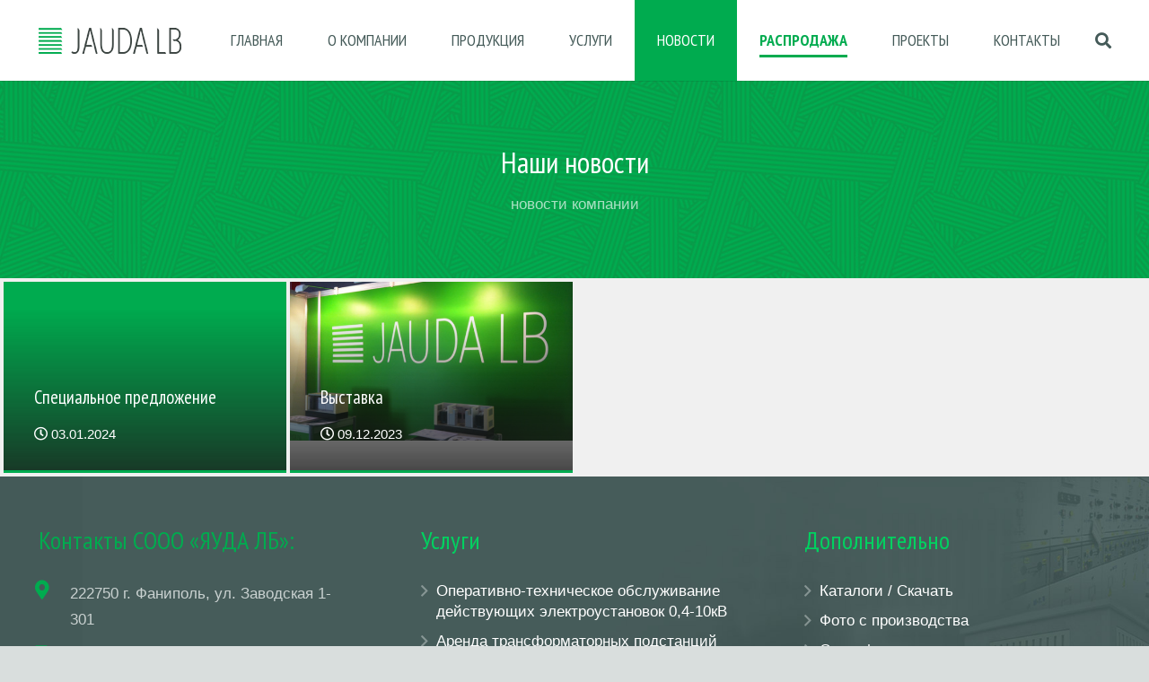

--- FILE ---
content_type: text/html; charset=UTF-8
request_url: http://jaudalb.com/novosti
body_size: 19567
content:
<!DOCTYPE HTML>
<html class="" lang="ru-RU">
<head>
	<meta charset="UTF-8">

	<title>Наши новости &raquo; ЯУДА ЛБ</title>

<!-- This site is optimized with the Yoast SEO plugin v11.5 - https://yoast.com/wordpress/plugins/seo/ -->
<link rel="canonical" href="http://jaudalb.com/novosti" />
<meta property="og:locale" content="ru_RU" />
<meta property="og:type" content="article" />
<meta property="og:title" content="Наши новости &raquo; ЯУДА ЛБ" />
<meta property="og:url" content="http://jaudalb.com/novosti" />
<meta property="og:site_name" content="ЯУДА ЛБ" />
<meta name="twitter:card" content="summary" />
<meta name="twitter:title" content="Наши новости &raquo; ЯУДА ЛБ" />
<script type='application/ld+json' class='yoast-schema-graph yoast-schema-graph--main'>{"@context":"https://schema.org","@graph":[{"@type":"Organization","@id":"http://jaudalb.com/#organization","name":"\u0421\u041e\u041e\u041e \u00ab\u042f\u0443\u0434\u0430 \u041b\u0411\u00bb","url":"http://jaudalb.com/","sameAs":[],"logo":{"@type":"ImageObject","@id":"http://jaudalb.com/#logo","url":"http://jaudalb.com/wp-content/uploads/2013/09/logo-big.png","width":6300,"height":4300,"caption":"\u0421\u041e\u041e\u041e \u00ab\u042f\u0443\u0434\u0430 \u041b\u0411\u00bb"},"image":{"@id":"http://jaudalb.com/#logo"}},{"@type":"WebSite","@id":"http://jaudalb.com/#website","url":"http://jaudalb.com/","name":"\u042f\u0423\u0414\u0410 \u041b\u0411","publisher":{"@id":"http://jaudalb.com/#organization"},"potentialAction":{"@type":"SearchAction","target":"http://jaudalb.com/?s={search_term_string}","query-input":"required name=search_term_string"}},{"@type":"WebPage","@id":"http://jaudalb.com/novosti#webpage","url":"http://jaudalb.com/novosti","inLanguage":"ru-RU","name":"\u041d\u0430\u0448\u0438 \u043d\u043e\u0432\u043e\u0441\u0442\u0438 &raquo; \u042f\u0423\u0414\u0410 \u041b\u0411","isPartOf":{"@id":"http://jaudalb.com/#website"},"datePublished":"2011-07-11T10:59:33+00:00","dateModified":"2018-05-04T09:03:23+00:00","breadcrumb":{"@id":"http://jaudalb.com/novosti#breadcrumb"}},{"@type":"BreadcrumbList","@id":"http://jaudalb.com/novosti#breadcrumb","itemListElement":[{"@type":"ListItem","position":1,"item":{"@type":"WebPage","@id":"http://jaudalb.com/","url":"http://jaudalb.com/","name":"\u0413\u043b\u0430\u0432\u043d\u0430\u044f"}},{"@type":"ListItem","position":2,"item":{"@type":"WebPage","@id":"http://jaudalb.com/novosti","url":"http://jaudalb.com/novosti","name":"\u041d\u0430\u0448\u0438 \u043d\u043e\u0432\u043e\u0441\u0442\u0438"}}]}]}</script>
<!-- / Yoast SEO plugin. -->

<link rel='dns-prefetch' href='//fonts.googleapis.com' />
<link rel='dns-prefetch' href='//s.w.org' />
<link rel="alternate" type="application/rss+xml" title="ЯУДА ЛБ &raquo; Лента" href="http://jaudalb.com/feed" />
<link rel="alternate" type="application/rss+xml" title="ЯУДА ЛБ &raquo; Лента комментариев" href="http://jaudalb.com/comments/feed" />
<meta name="viewport" content="width=device-width, initial-scale=1">
<meta name="SKYPE_TOOLBAR" content="SKYPE_TOOLBAR_PARSER_COMPATIBLE">
<meta name="theme-color" content="#f5f5f5">
<meta property="og:title" content="Наши новости">
<meta property="og:type" content="website">
<meta property="og:url" content="http://jaudalb.com/novosti">
<meta property="og:image" content="http://jaudalb.com/wp-content/uploads/2017/03/yenergetiki-belarusi-zadachi-2017-1-600x400.jpg">
		<script type="text/javascript">
			window._wpemojiSettings = {"baseUrl":"https:\/\/s.w.org\/images\/core\/emoji\/12.0.0-1\/72x72\/","ext":".png","svgUrl":"https:\/\/s.w.org\/images\/core\/emoji\/12.0.0-1\/svg\/","svgExt":".svg","source":{"concatemoji":"http:\/\/jaudalb.com\/wp-includes\/js\/wp-emoji-release.min.js?ver=bba651b23175018597493bca0435c7e5"}};
			!function(e,a,t){var n,r,o,i=a.createElement("canvas"),p=i.getContext&&i.getContext("2d");function s(e,t){var a=String.fromCharCode;p.clearRect(0,0,i.width,i.height),p.fillText(a.apply(this,e),0,0);e=i.toDataURL();return p.clearRect(0,0,i.width,i.height),p.fillText(a.apply(this,t),0,0),e===i.toDataURL()}function c(e){var t=a.createElement("script");t.src=e,t.defer=t.type="text/javascript",a.getElementsByTagName("head")[0].appendChild(t)}for(o=Array("flag","emoji"),t.supports={everything:!0,everythingExceptFlag:!0},r=0;r<o.length;r++)t.supports[o[r]]=function(e){if(!p||!p.fillText)return!1;switch(p.textBaseline="top",p.font="600 32px Arial",e){case"flag":return s([55356,56826,55356,56819],[55356,56826,8203,55356,56819])?!1:!s([55356,57332,56128,56423,56128,56418,56128,56421,56128,56430,56128,56423,56128,56447],[55356,57332,8203,56128,56423,8203,56128,56418,8203,56128,56421,8203,56128,56430,8203,56128,56423,8203,56128,56447]);case"emoji":return!s([55357,56424,55356,57342,8205,55358,56605,8205,55357,56424,55356,57340],[55357,56424,55356,57342,8203,55358,56605,8203,55357,56424,55356,57340])}return!1}(o[r]),t.supports.everything=t.supports.everything&&t.supports[o[r]],"flag"!==o[r]&&(t.supports.everythingExceptFlag=t.supports.everythingExceptFlag&&t.supports[o[r]]);t.supports.everythingExceptFlag=t.supports.everythingExceptFlag&&!t.supports.flag,t.DOMReady=!1,t.readyCallback=function(){t.DOMReady=!0},t.supports.everything||(n=function(){t.readyCallback()},a.addEventListener?(a.addEventListener("DOMContentLoaded",n,!1),e.addEventListener("load",n,!1)):(e.attachEvent("onload",n),a.attachEvent("onreadystatechange",function(){"complete"===a.readyState&&t.readyCallback()})),(n=t.source||{}).concatemoji?c(n.concatemoji):n.wpemoji&&n.twemoji&&(c(n.twemoji),c(n.wpemoji)))}(window,document,window._wpemojiSettings);
		</script>
		<style type="text/css">
img.wp-smiley,
img.emoji {
	display: inline !important;
	border: none !important;
	box-shadow: none !important;
	height: 1em !important;
	width: 1em !important;
	margin: 0 .07em !important;
	vertical-align: -0.1em !important;
	background: none !important;
	padding: 0 !important;
}
</style>
	<link rel='stylesheet' id='wp-block-library-css'  href='http://jaudalb.com/wp-includes/css/dist/block-library/style.min.css?ver=bba651b23175018597493bca0435c7e5' type='text/css' media='all' />
<link rel='stylesheet' id='us-fonts-css'  href='https://fonts.googleapis.com/css?family=PT+Sans+Narrow%3A400%2C700&#038;subset=cyrillic&#038;ver=bba651b23175018597493bca0435c7e5' type='text/css' media='all' />
<link rel='stylesheet' id='us-style-css'  href='http://jaudalb.com/wp-content/themes/Impreza/css/style.min.css?ver=5.1' type='text/css' media='all' />
<link rel='stylesheet' id='us-responsive-css'  href='http://jaudalb.com/wp-content/themes/Impreza/css/responsive.min.css?ver=5.1' type='text/css' media='all' />
<link rel='stylesheet' id='bsf-Defaults-css'  href='http://jaudalb.com/wp-content/uploads/smile_fonts/Defaults/Defaults.css?ver=bba651b23175018597493bca0435c7e5' type='text/css' media='all' />
<link rel='https://api.w.org/' href='http://jaudalb.com/wp-json/' />
<link rel="EditURI" type="application/rsd+xml" title="RSD" href="http://jaudalb.com/xmlrpc.php?rsd" />
<link rel="wlwmanifest" type="application/wlwmanifest+xml" href="http://jaudalb.com/wp-includes/wlwmanifest.xml" /> 

<link rel='shortlink' href='http://jaudalb.com/?p=4942' />
<link rel="alternate" type="application/json+oembed" href="http://jaudalb.com/wp-json/oembed/1.0/embed?url=http%3A%2F%2Fjaudalb.com%2Fnovosti" />
<link rel="alternate" type="text/xml+oembed" href="http://jaudalb.com/wp-json/oembed/1.0/embed?url=http%3A%2F%2Fjaudalb.com%2Fnovosti&#038;format=xml" />
<script>
	if ( ! /Android|webOS|iPhone|iPad|iPod|BlackBerry|IEMobile|Opera Mini/i.test(navigator.userAgent)) {
		var root = document.getElementsByTagName( 'html' )[0]
		root.className += " no-touch";
	}
</script>
		<style type="text/css">.recentcomments a{display:inline !important;padding:0 !important;margin:0 !important;}</style>
		<meta name="generator" content="Powered by WPBakery Page Builder - drag and drop page builder for WordPress."/>
<!--[if lte IE 9]><link rel="stylesheet" type="text/css" href="http://jaudalb.com/wp-content/plugins/js_composer/assets/css/vc_lte_ie9.min.css" media="screen"><![endif]--><link rel="icon" href="http://jaudalb.com/wp-content/uploads/2018/05/cropped-favicon-jlb-32x32.png" sizes="32x32" />
<link rel="icon" href="http://jaudalb.com/wp-content/uploads/2018/05/cropped-favicon-jlb-192x192.png" sizes="192x192" />
<link rel="apple-touch-icon-precomposed" href="http://jaudalb.com/wp-content/uploads/2018/05/cropped-favicon-jlb-180x180.png" />
<meta name="msapplication-TileImage" content="http://jaudalb.com/wp-content/uploads/2018/05/cropped-favicon-jlb-270x270.png" />
<noscript><style type="text/css"> .wpb_animate_when_almost_visible { opacity: 1; }</style></noscript>
			<style id="us-theme-options-css">@font-face{font-family:'Font Awesome 5 Brands';font-style:normal;font-weight:normal;src:url("http://jaudalb.com/wp-content/themes/Impreza/fonts/fa-brands-400.woff2") format("woff2"),url("http://jaudalb.com/wp-content/themes/Impreza/fonts/fa-brands-400.woff") format("woff")}.fab{font-family:'Font Awesome 5 Brands'}@font-face{font-family:'fontawesome';font-style:normal;font-weight:300;src:url("http://jaudalb.com/wp-content/themes/Impreza/fonts/fa-light-300.woff2") format("woff2"),url("http://jaudalb.com/wp-content/themes/Impreza/fonts/fa-light-300.woff") format("woff")}.fal{font-family:'fontawesome';font-weight:300}@font-face{font-family:'fontawesome';font-style:normal;font-weight:400;src:url("http://jaudalb.com/wp-content/themes/Impreza/fonts/fa-regular-400.woff2") format("woff2"),url("http://jaudalb.com/wp-content/themes/Impreza/fonts/fa-regular-400.woff") format("woff")}.far{font-family:'fontawesome';font-weight:400}@font-face{font-family:'fontawesome';font-style:normal;font-weight:900;src:url("http://jaudalb.com/wp-content/themes/Impreza/fonts/fa-solid-900.woff2") format("woff2"),url("http://jaudalb.com/wp-content/themes/Impreza/fonts/fa-solid-900.woff") format("woff")}.fa,.fas{font-family:'fontawesome';font-weight:900}.style_phone6-1>div{background-image:url(http://jaudalb.com/wp-content/themes/Impreza/framework/img/phone-6-black-real.png)}.style_phone6-2>div{background-image:url(http://jaudalb.com/wp-content/themes/Impreza/framework/img/phone-6-white-real.png)}.style_phone6-3>div{background-image:url(http://jaudalb.com/wp-content/themes/Impreza/framework/img/phone-6-black-flat.png)}.style_phone6-4>div{background-image:url(http://jaudalb.com/wp-content/themes/Impreza/framework/img/phone-6-white-flat.png)}html,.w-nav .widget{font-family:Tahoma, Geneva, sans-serif;font-size:17px;line-height:29px}h1, h2, h3, h4, h5, h6,.w-counter-number,.w-pricing-item-price,.w-tabs-item-title,.stats-block .stats-desc .stats-number{font-family:"PT Sans Narrow", sans-serif;font-weight:400}h1{font-size:33px;line-height:1.4;font-weight:400;letter-spacing:0em}h2{font-size:32px;line-height:1.4;font-weight:400;letter-spacing:0em}h3{font-size:31px;line-height:1.4;font-weight:400;letter-spacing:0em}h4,.widgettitle,.comment-reply-title{font-size:28px;line-height:1.4;font-weight:400;letter-spacing:0em}h5{font-size:24px;line-height:1.4;font-weight:400;letter-spacing:0em}h6{font-size:20px;line-height:1.4;font-weight:400;letter-spacing:0em}@media (max-width:767px){html{font-size:16px;line-height:28px}h1{font-size:24px}h1.vc_custom_heading{font-size:24px !important}h2{font-size:24px}h2.vc_custom_heading{font-size:24px !important}h3{font-size:24px}h3.vc_custom_heading{font-size:24px !important}h4,.widgettitle,.comment-reply-title{font-size:22px}h4.vc_custom_heading{font-size:22px !important}h5{font-size:20px}h5.vc_custom_heading{font-size:20px !important}h6{font-size:18px}h6.vc_custom_heading{font-size:18px !important}}body,.header_hor .l-header.pos_fixed{min-width:1240px}.l-canvas.type_boxed,.l-canvas.type_boxed .l-subheader,.l-canvas.type_boxed .l-section.type_sticky,.l-canvas.type_boxed~.l-footer{max-width:1240px}.header_hor .l-subheader-h,.l-titlebar-h,.l-main-h,.l-section-h,.w-tabs-section-content-h,.w-blogpost-body{max-width:1300px}@media (max-width:1450px){.l-section:not(.width_full) .owl-nav{display:none}}@media (max-width:1500px){.l-section:not(.width_full) .w-grid .owl-nav{display:none}}.l-sidebar{width:25%}.l-content{width:68%}@media (max-width:899px){.g-cols>div:not([class*=" vc_col-"]){width:100%;margin:0 0 1rem}.g-cols.type_boxes>div,.g-cols>div:last-child,.g-cols>div.has-fill{margin-bottom:0}.vc_wp_custommenu.layout_hor,.align_center_xs,.align_center_xs .w-socials{text-align:center}}.w-btn,.button,.l-body .cl-btn,.l-body .ubtn,.l-body .ultb3-btn,.l-body .btn-modal,.l-body .flip-box-wrap .flip_link a,.rev_slider a.w-btn, .tribe-events-button,button[type="submit"],input[type="submit"]{text-transform:uppercase;font-size:16px;font-weight:500;line-height:3;padding:0 1.5em;border-radius:0em;letter-spacing:0em;box-shadow:0 0em 0em rgba(0,0,0,0.18)}.w-btn.icon_atleft i{left:1.5em}.w-btn.icon_atright i{right:1.5em}.w-header-show,.w-toplink{background-color:rgba(0,0,0,0.3)}a,button,input[type="submit"],.ui-slider-handle{outline:none !important}body{background-color:#d9dedd;-webkit-tap-highlight-color:rgba(0,171,79,0.2)}.l-subheader.at_top,.l-subheader.at_top .w-dropdown-list,.l-subheader.at_top .type_mobile .w-nav-list.level_1{background-color:#00ab4f}.l-subheader.at_top,.l-subheader.at_top .w-dropdown.active,.l-subheader.at_top .type_mobile .w-nav-list.level_1{color:#cae5df}.no-touch .l-subheader.at_top a:hover,.no-touch .l-header.bg_transparent .l-subheader.at_top .w-dropdown.active a:hover{color:#ffffff}.header_ver .l-header,.header_hor .l-subheader.at_middle,.l-subheader.at_middle .w-dropdown-list,.l-subheader.at_middle .type_mobile .w-nav-list.level_1{background-color:#ffffff}.l-subheader.at_middle,.l-subheader.at_middle .w-dropdown.active,.l-subheader.at_middle .type_mobile .w-nav-list.level_1{color:#445a58}.no-touch .l-subheader.at_middle a:hover,.no-touch .l-header.bg_transparent .l-subheader.at_middle .w-dropdown.active a:hover{color:#ffffff}.l-subheader.at_bottom,.l-subheader.at_bottom .w-dropdown-list,.l-subheader.at_bottom .type_mobile .w-nav-list.level_1{background-color:#00ab4f}.l-subheader.at_bottom,.l-subheader.at_bottom .w-dropdown.active,.l-subheader.at_bottom .type_mobile .w-nav-list.level_1{color:#cae5df}.no-touch .l-subheader.at_bottom a:hover,.no-touch .l-header.bg_transparent .l-subheader.at_bottom .w-dropdown.active a:hover{color:#ffffff}.l-header.bg_transparent:not(.sticky) .l-subheader{color:#b2ffee}.no-touch .l-header.bg_transparent:not(.sticky) .w-text a:hover,.no-touch .l-header.bg_transparent:not(.sticky) .w-html a:hover,.no-touch .l-header.bg_transparent:not(.sticky) .w-dropdown a:hover,.no-touch .l-header.bg_transparent:not(.sticky) .type_desktop .menu-item.level_1:hover>.w-nav-anchor{color:#ffffff}.l-header.bg_transparent:not(.sticky) .w-nav-title:after{background-color:#ffffff}.w-search-form{background-color:#00ab4f;color:#ffffff}.menu-item.level_1>.w-nav-anchor:focus,.no-touch .menu-item.level_1.opened>.w-nav-anchor,.no-touch .menu-item.level_1:hover>.w-nav-anchor{background-color:#138843;color:#ffffff}.w-nav-title:after{background-color:#ffffff}.menu-item.level_1.current-menu-item>.w-nav-anchor,.menu-item.level_1.current-menu-parent>.w-nav-anchor,.menu-item.level_1.current-menu-ancestor>.w-nav-anchor{background-color:#00ab4f;color:#ffffff}.l-header.bg_transparent:not(.sticky) .type_desktop .menu-item.level_1.current-menu-item>.w-nav-anchor,.l-header.bg_transparent:not(.sticky) .type_desktop .menu-item.level_1.current-menu-ancestor>.w-nav-anchor{color:#ffffff}.w-nav-list:not(.level_1){background-color:#138843;color:#ffffff}.no-touch .menu-item:not(.level_1)>.w-nav-anchor:focus,.no-touch .menu-item:not(.level_1):hover>.w-nav-anchor{background-color:#00ab4f;color:#ffffff}.menu-item:not(.level_1).current-menu-item>.w-nav-anchor,.menu-item:not(.level_1).current-menu-parent>.w-nav-anchor,.menu-item:not(.level_1).current-menu-ancestor>.w-nav-anchor{background-color:#138843;color:#ffffff}.w-cart-quantity,.btn.w-menu-item,.btn.menu-item.level_1>a,.l-footer .vc_wp_custommenu.layout_hor .btn>a{background-color:#ffffff !important;color:#445a58 !important}.no-touch .btn.w-menu-item:hover,.no-touch .btn.menu-item.level_1>a:hover,.no-touch .l-footer .vc_wp_custommenu.layout_hor .btn>a:hover{background-color:#138843 !important;color:#ffffff !important}body.us_iframe,.l-preloader,.l-canvas,.l-footer,.l-popup-box-content,.g-filters.style_1 .g-filters-item.active,.w-tabs.layout_default .w-tabs-item.active,.w-tabs.layout_ver .w-tabs-item.active,.no-touch .w-tabs.layout_default .w-tabs-item.active:hover,.no-touch .w-tabs.layout_ver .w-tabs-item.active:hover,.w-tabs.layout_timeline .w-tabs-item,.w-tabs.layout_timeline .w-tabs-section-header-h,.wpml-ls-statics-footer,.select2-selection__choice,.select2-search input{background-color:#f0f0f0}.w-tabs.layout_modern .w-tabs-item:after{border-bottom-color:#f0f0f0}.w-iconbox.style_circle.color_contrast .w-iconbox-icon,.tribe-events-calendar thead th{color:#f0f0f0}.w-btn.color_contrast.style_solid,.no-touch .btn_hov_fade .w-btn.color_contrast.style_outlined:hover,.no-touch .btn_hov_slide .w-btn.color_contrast.style_outlined:hover,.no-touch .btn_hov_reverse .w-btn.color_contrast.style_outlined:hover{color:#f0f0f0 !important}input,textarea,select,.l-section.for_blogpost .w-blogpost-preview,.w-actionbox.color_light,.g-filters.style_1,.g-filters.style_2 .g-filters-item.active,.w-grid-none,.w-iconbox.style_circle.color_light .w-iconbox-icon,.g-loadmore.type_block .g-loadmore-btn,.w-pricing-item-header,.w-progbar-bar,.w-progbar.style_3 .w-progbar-bar:before,.w-progbar.style_3 .w-progbar-bar-count,.w-socials.style_solid .w-socials-item-link,.w-tabs.layout_default .w-tabs-list,.w-tabs.layout_ver .w-tabs-list,.no-touch .l-main .widget_nav_menu a:hover,.wp-caption-text,.smile-icon-timeline-wrap .timeline-wrapper .timeline-block,.smile-icon-timeline-wrap .timeline-feature-item.feat-item,.wpml-ls-legacy-dropdown a,.wpml-ls-legacy-dropdown-click a,.tablepress .row-hover tr:hover td,.select2-selection,.select2-dropdown{background-color:#e3e3e3}.timeline-wrapper .timeline-post-right .ult-timeline-arrow l,.timeline-wrapper .timeline-post-left .ult-timeline-arrow l,.timeline-feature-item.feat-item .ult-timeline-arrow l{border-color:#e3e3e3}hr,td,th,.l-section,.vc_column_container,.vc_column-inner,.w-author,.w-btn.color_light,.w-comments-list,.w-image,.w-pricing-item-h,.w-profile,.w-sharing-item,.w-tabs-list,.w-tabs-section,.w-tabs-section-header:before,.w-tabs.layout_timeline.accordion .w-tabs-section-content,.widget_calendar #calendar_wrap,.l-main .widget_nav_menu .menu,.l-main .widget_nav_menu .menu-item a,.smile-icon-timeline-wrap .timeline-line{border-color:#cfcfcf}blockquote:before,.w-separator.color_border,.w-iconbox.color_light .w-iconbox-icon{color:#cfcfcf}.w-btn.color_light.style_solid,.w-btn.color_light.style_outlined:before,.no-touch .btn_hov_reverse .w-btn.color_light.style_outlined:hover,.w-iconbox.style_circle.color_light .w-iconbox-icon,.no-touch .g-loadmore.type_block .g-loadmore-btn:hover,.no-touch .wpml-ls-sub-menu a:hover{background-color:#cfcfcf}.w-iconbox.style_outlined.color_light .w-iconbox-icon,.w-person-links-item,.w-socials.style_outlined .w-socials-item-link,.pagination .page-numbers{box-shadow:0 0 0 2px #cfcfcf inset}.w-tabs.layout_trendy .w-tabs-list{box-shadow:0 -1px 0 #cfcfcf inset}h1, h2, h3, h4, h5, h6,.w-counter.color_heading .w-counter-number{color:#2b3233}.w-progbar.color_heading .w-progbar-bar-h{background-color:#2b3233}input,textarea,select,.l-canvas,.l-footer,.l-popup-box-content,.w-form-row-field:before,.w-iconbox.color_light.style_circle .w-iconbox-icon,.w-tabs.layout_timeline .w-tabs-item,.w-tabs.layout_timeline .w-tabs-section-header-h,.bbpress .button,.select2-dropdown{color:#5c6566}.w-btn.color_contrast.style_outlined,.no-touch .btn_hov_reverse .w-btn.color_contrast.style_solid:hover{color:#5c6566 !important}.w-btn.color_contrast.style_solid,.w-btn.color_contrast.style_outlined:before,.no-touch .btn_hov_reverse .w-btn.color_contrast.style_outlined:hover,.w-iconbox.style_circle.color_contrast .w-iconbox-icon,.w-progbar.color_text .w-progbar-bar-h,.w-scroller-dot span{background-color:#5c6566}.w-btn.color_contrast{border-color:#5c6566}.w-iconbox.style_outlined.color_contrast .w-iconbox-icon{box-shadow:0 0 0 2px #5c6566 inset}.w-scroller-dot span{box-shadow:0 0 0 2px #5c6566}a{color:#00ab4f}.no-touch a:hover,.no-touch .tablepress .sorting:hover{color:#138843}.highlight_primary,.g-preloader,.l-main .w-contacts-item:before,.w-counter.color_primary .w-counter-number,.g-filters.style_1 .g-filters-item.active,.g-filters.style_3 .g-filters-item.active,.w-form-row.focused .w-form-row-field:before,.w-iconbox.color_primary .w-iconbox-icon,.w-separator.color_primary,.w-sharing.type_outlined.color_primary .w-sharing-item,.no-touch .w-sharing.type_simple.color_primary .w-sharing-item:hover .w-sharing-icon,.w-tabs.layout_default .w-tabs-item.active,.w-tabs.layout_trendy .w-tabs-item.active,.w-tabs.layout_ver .w-tabs-item.active,.w-tabs-section.active .w-tabs-section-header,.tablepress .sorting_asc,.tablepress .sorting_desc,.no-touch .owl-prev:hover,.no-touch .owl-next:hover{color:#00ab4f}.w-btn.color_primary.style_outlined,.no-touch .btn_hov_reverse .w-btn.color_primary.style_solid:hover{color:#00ab4f !important}.l-section.color_primary,.l-titlebar.color_primary,.no-touch .l-navigation-item:hover .l-navigation-item-arrow,.highlight_primary_bg,.w-actionbox.color_primary,button[type="submit"]:not(.w-btn),input[type="submit"],.w-btn.color_primary.style_solid,.w-btn.color_primary.style_outlined:before,.no-touch .btn_hov_reverse .w-btn.color_primary.style_outlined:hover,.no-touch .g-filters.style_1 .g-filters-item:hover,.no-touch .g-filters.style_2 .g-filters-item:hover,.w-grid-item-placeholder,.w-grid-item-elm.post_taxonomy.style_badge a,.w-iconbox.style_circle.color_primary .w-iconbox-icon,.no-touch .w-iconbox.style_circle .w-iconbox-icon:before,.no-touch .w-iconbox.style_outlined .w-iconbox-icon:before,.no-touch .w-person-links-item:before,.w-pricing-item.type_featured .w-pricing-item-header,.w-progbar.color_primary .w-progbar-bar-h,.w-sharing.type_solid.color_primary .w-sharing-item,.w-sharing.type_fixed.color_primary .w-sharing-item,.w-sharing.type_outlined.color_primary .w-sharing-item:before,.w-socials-item-link-hover,.w-tabs.layout_modern .w-tabs-list,.w-tabs.layout_trendy .w-tabs-item:after,.w-tabs.layout_timeline .w-tabs-item:before,.w-tabs.layout_timeline .w-tabs-section-header-h:before,.no-touch .w-header-show:hover,.no-touch .w-toplink.active:hover,.no-touch .pagination .page-numbers:before,.pagination .page-numbers.current,.l-main .widget_nav_menu .menu-item.current-menu-item>a,.rsThumb.rsNavSelected,.no-touch .tp-leftarrow.custom:before,.no-touch .tp-rightarrow.custom:before,.smile-icon-timeline-wrap .timeline-separator-text .sep-text,.smile-icon-timeline-wrap .timeline-wrapper .timeline-dot,.smile-icon-timeline-wrap .timeline-feature-item .timeline-dot,.select2-results__option--highlighted,.l-body .cl-btn{background-color:#00ab4f}.w-btn.color_primary,.no-touch .owl-prev:hover,.no-touch .owl-next:hover,.no-touch .w-logos.style_1 .w-logos-item:hover,.w-tabs.layout_default .w-tabs-item.active,.w-tabs.layout_ver .w-tabs-item.active,.owl-dot.active span,.rsBullet.rsNavSelected span,.tp-bullets.custom .tp-bullet{border-color:#00ab4f}.l-main .w-contacts-item:before,.w-iconbox.color_primary.style_outlined .w-iconbox-icon,.w-sharing.type_outlined.color_primary .w-sharing-item,.w-tabs.layout_timeline .w-tabs-item,.w-tabs.layout_timeline .w-tabs-section-header-h{box-shadow:0 0 0 2px #00ab4f inset}input:focus,textarea:focus,select:focus,.select2-container--focus .select2-selection{box-shadow:0 0 0 2px #00ab4f}.no-touch .w-blognav-item:hover .w-blognav-title,.w-counter.color_secondary .w-counter-number,.w-iconbox.color_secondary .w-iconbox-icon,.w-separator.color_secondary,.w-sharing.type_outlined.color_secondary .w-sharing-item,.no-touch .w-sharing.type_simple.color_secondary .w-sharing-item:hover .w-sharing-icon,.highlight_secondary{color:#138843}.w-btn.color_secondary.style_outlined,.no-touch .btn_hov_reverse .w-btn.color_secondary.style_solid:hover{color:#138843 !important}.l-section.color_secondary,.l-titlebar.color_secondary,.no-touch .w-grid-item-elm.post_taxonomy.style_badge a:hover,.no-touch .l-section.preview_trendy .w-blogpost-meta-category a:hover,.no-touch body:not(.btn_hov_none) .button:hover,.no-touch body:not(.btn_hov_none) button[type="submit"]:not(.w-btn):hover,.no-touch body:not(.btn_hov_none) input[type="submit"]:hover,.w-btn.color_secondary.style_solid,.w-btn.color_secondary.style_outlined:before,.no-touch .btn_hov_reverse .w-btn.color_secondary.style_outlined:hover,.w-actionbox.color_secondary,.w-iconbox.style_circle.color_secondary .w-iconbox-icon,.w-progbar.color_secondary .w-progbar-bar-h,.w-sharing.type_solid.color_secondary .w-sharing-item,.w-sharing.type_fixed.color_secondary .w-sharing-item,.w-sharing.type_outlined.color_secondary .w-sharing-item:before,.highlight_secondary_bg{background-color:#138843}.w-btn.color_secondary{border-color:#138843}.w-iconbox.color_secondary.style_outlined .w-iconbox-icon,.w-sharing.type_outlined.color_secondary .w-sharing-item{box-shadow:0 0 0 2px #138843 inset}.l-main .w-author-url,.l-main .w-blogpost-meta>*,.l-main .w-profile-link.for_logout,.l-main .widget_tag_cloud,.highlight_faded{color:#a4b1b3}.l-section.color_alternate,.l-titlebar.color_alternate,.color_alternate .g-filters.style_1 .g-filters-item.active,.color_alternate .w-tabs.layout_default .w-tabs-item.active,.no-touch .color_alternate .w-tabs.layout_default .w-tabs-item.active:hover,.color_alternate .w-tabs.layout_ver .w-tabs-item.active,.no-touch .color_alternate .w-tabs.layout_ver .w-tabs-item.active:hover,.color_alternate .w-tabs.layout_timeline .w-tabs-item,.color_alternate .w-tabs.layout_timeline .w-tabs-section-header-h{background-color:#f0f0f0}.color_alternate .w-iconbox.style_circle.color_contrast .w-iconbox-icon{color:#f0f0f0}.color_alternate .w-btn.color_contrast.style_solid,.no-touch .btn_hov_fade .color_alternate .w-btn.color_contrast.style_outlined:hover,.no-touch .btn_hov_slide .color_alternate .w-btn.color_contrast.style_outlined:hover,.no-touch .btn_hov_reverse .color_alternate .w-btn.color_contrast.style_outlined:hover{color:#f0f0f0 !important}.color_alternate .w-tabs.layout_modern .w-tabs-item:after{border-bottom-color:#f0f0f0}.color_alternate input,.color_alternate textarea,.color_alternate select,.color_alternate .g-filters.style_1,.color_alternate .g-filters.style_2 .g-filters-item.active,.color_alternate .w-grid-none,.color_alternate .w-iconbox.style_circle.color_light .w-iconbox-icon,.color_alternate .g-loadmore.type_block .g-loadmore-btn,.color_alternate .w-pricing-item-header,.color_alternate .w-progbar-bar,.color_alternate .w-socials.style_solid .w-socials-item-link,.color_alternate .w-tabs.layout_default .w-tabs-list,.color_alternate .wp-caption-text,.color_alternate .ginput_container_creditcard{background-color:#e3e3e3}.l-section.color_alternate,.l-section.color_alternate *,.l-section.color_alternate .w-btn.color_light{border-color:#cfcfcf}.color_alternate .w-separator.color_border,.color_alternate .w-iconbox.color_light .w-iconbox-icon{color:#cfcfcf}.color_alternate .w-btn.color_light.style_solid,.color_alternate .w-btn.color_light.style_outlined:before,.no-touch .btn_hov_reverse .color_alternate .w-btn.color_light.style_outlined:hover,.color_alternate .w-iconbox.style_circle.color_light .w-iconbox-icon,.no-touch .color_alternate .g-loadmore.type_block .g-loadmore-btn:hover{background-color:#cfcfcf}.color_alternate .w-iconbox.style_outlined.color_light .w-iconbox-icon,.color_alternate .w-person-links-item,.color_alternate .w-socials.style_outlined .w-socials-item-link,.color_alternate .pagination .page-numbers{box-shadow:0 0 0 2px #cfcfcf inset}.color_alternate .w-tabs.layout_trendy .w-tabs-list{box-shadow:0 -1px 0 #cfcfcf inset}.l-titlebar.color_alternate h1,.l-section.color_alternate h1,.l-section.color_alternate h2,.l-section.color_alternate h3,.l-section.color_alternate h4,.l-section.color_alternate h5,.l-section.color_alternate h6,.l-section.color_alternate .w-counter-number{color:#2b3233}.color_alternate .w-progbar.color_contrast .w-progbar-bar-h{background-color:#2b3233}.l-titlebar.color_alternate,.l-section.color_alternate,.color_alternate input,.color_alternate textarea,.color_alternate select,.color_alternate .w-iconbox.color_contrast .w-iconbox-icon,.color_alternate .w-iconbox.color_light.style_circle .w-iconbox-icon,.color_alternate .w-tabs.layout_timeline .w-tabs-item,.color_alternate .w-tabs.layout_timeline .w-tabs-section-header-h{color:#5c6566}.color_alternate .w-btn.color_contrast.style_outlined,.no-touch .btn_hov_reverse .color_alternate .w-btn.color_contrast.style_solid:hover{color:#5c6566 !important}.color_alternate .w-btn.color_contrast.style_solid,.color_alternate .w-btn.color_contrast.style_outlined:before,.no-touch .btn_hov_reverse .color_alternate .w-btn.color_contrast.style_outlined:hover,.color_alternate .w-iconbox.style_circle.color_contrast .w-iconbox-icon{background-color:#5c6566}.color_alternate .w-btn.color_contrast{border-color:#5c6566}.color_alternate .w-iconbox.style_outlined.color_contrast .w-iconbox-icon{box-shadow:0 0 0 2px #5c6566 inset}.color_alternate a{color:#00ab4f}.no-touch .color_alternate a:hover{color:#00ab4f}.color_alternate .highlight_primary,.l-main .color_alternate .w-contacts-item:before,.color_alternate .w-counter.color_primary .w-counter-number,.color_alternate .g-preloader,.color_alternate .g-filters.style_1 .g-filters-item.active,.color_alternate .g-filters.style_3 .g-filters-item.active,.color_alternate .w-form-row.focused .w-form-row-field:before,.color_alternate .w-iconbox.color_primary .w-iconbox-icon,.no-touch .color_alternate .owl-prev:hover,.no-touch .color_alternate .owl-next:hover,.color_alternate .w-separator.color_primary,.color_alternate .w-tabs.layout_default .w-tabs-item.active,.color_alternate .w-tabs.layout_trendy .w-tabs-item.active,.color_alternate .w-tabs.layout_ver .w-tabs-item.active,.color_alternate .w-tabs-section.active .w-tabs-section-header{color:#00ab4f}.color_alternate .w-btn.color_primary.style_outlined,.no-touch .btn_hov_reverse .color_alternate .w-btn.color_primary.style_solid:hover{color:#00ab4f !important}.color_alternate .highlight_primary_bg,.color_alternate .w-actionbox.color_primary,.color_alternate .w-btn.color_primary.style_solid,.color_alternate .w-btn.color_primary.style_outlined:before,.no-touch .btn_hov_reverse .color_alternate .w-btn.color_primary.style_outlined:hover,.no-touch .color_alternate .g-filters.style_1 .g-filters-item:hover,.no-touch .color_alternate .g-filters.style_2 .g-filters-item:hover,.color_alternate .w-iconbox.style_circle.color_primary .w-iconbox-icon,.no-touch .color_alternate .w-iconbox.style_circle .w-iconbox-icon:before,.no-touch .color_alternate .w-iconbox.style_outlined .w-iconbox-icon:before,.color_alternate .w-pricing-item.type_featured .w-pricing-item-header,.color_alternate .w-progbar.color_primary .w-progbar-bar-h,.color_alternate .w-tabs.layout_modern .w-tabs-list,.color_alternate .w-tabs.layout_trendy .w-tabs-item:after,.color_alternate .w-tabs.layout_timeline .w-tabs-item:before,.color_alternate .w-tabs.layout_timeline .w-tabs-section-header-h:before,.no-touch .color_alternate .pagination .page-numbers:before,.color_alternate .pagination .page-numbers.current{background-color:#00ab4f}.color_alternate .w-btn.color_primary,.no-touch .color_alternate .owl-prev:hover,.no-touch .color_alternate .owl-next:hover,.no-touch .color_alternate .w-logos.style_1 .w-logos-item:hover,.color_alternate .w-tabs.layout_default .w-tabs-item.active,.color_alternate .w-tabs.layout_ver .w-tabs-item.active,.no-touch .color_alternate .w-tabs.layout_default .w-tabs-item.active:hover,.no-touch .color_alternate .w-tabs.layout_ver .w-tabs-item.active:hover{border-color:#00ab4f}.l-main .color_alternate .w-contacts-item:before,.color_alternate .w-iconbox.color_primary.style_outlined .w-iconbox-icon,.color_alternate .w-tabs.layout_timeline .w-tabs-item,.color_alternate .w-tabs.layout_timeline .w-tabs-section-header-h{box-shadow:0 0 0 2px #00ab4f inset}.color_alternate input:focus,.color_alternate textarea:focus,.color_alternate select:focus{box-shadow:0 0 0 2px #00ab4f}.color_alternate .highlight_secondary,.color_alternate .w-counter.color_secondary .w-counter-number,.color_alternate .w-iconbox.color_secondary .w-iconbox-icon,.color_alternate .w-separator.color_secondary{color:#00ab4f}.color_alternate .w-btn.color_secondary.style_outlined,.no-touch .btn_hov_reverse .color_alternate .w-btn.color_secondary.style_solid:hover{color:#00ab4f !important}.color_alternate .highlight_secondary_bg,.color_alternate .w-btn.color_secondary.style_solid,.color_alternate .w-btn.color_secondary.style_outlined:before,.no-touch .btn_hov_reverse .color_alternate .w-btn.color_secondary.style_outlined:hover,.color_alternate .w-actionbox.color_secondary,.color_alternate .w-iconbox.style_circle.color_secondary .w-iconbox-icon,.color_alternate .w-progbar.color_secondary .w-progbar-bar-h{background-color:#00ab4f}.color_alternate .w-btn.color_secondary{border-color:#00ab4f}.color_alternate .w-iconbox.color_secondary.style_outlined .w-iconbox-icon{box-shadow:0 0 0 2px #00ab4f inset}.color_alternate .highlight_faded,.color_alternate .w-profile-link.for_logout{color:#a4b1b3}.color_footer-top{background-color:#445a58}.color_footer-top input,.color_footer-top textarea,.color_footer-top select,.color_footer-top .g-loadmore.type_block .g-loadmore-btn,.color_footer-top .w-socials.style_solid .w-socials-item-link{background-color:#3a4e4c}.color_footer-top,.color_footer-top *,.color_footer-top .w-btn.color_light{border-color:#556b69}.color_footer-top .w-btn.color_light.style_solid,.color_footer-top .w-btn.color_light.style_outlined:before,.no-touch .color_footer-top .g-loadmore.type_block .g-loadmore-btn:hover{background-color:#556b69}.color_footer-top .w-separator.color_border{color:#556b69}.color_footer-top .w-socials.style_outlined .w-socials-item-link{box-shadow:0 0 0 2px #556b69 inset}.color_footer-top,.color_footer-top input,.color_footer-top textarea,.color_footer-top select{color:#c9d1d0}.color_footer-top a{color:#ffffff}.no-touch .color_footer-top a:hover,.no-touch .color_footer-top .w-form-row.focused .w-form-row-field:before{color:#ffffff}.color_footer-top input:focus,.color_footer-top textarea:focus,.color_footer-top select:focus{box-shadow:0 0 0 2px #ffffff}.color_footer-bottom{background-color:#3a4e4c}.color_footer-bottom input,.color_footer-bottom textarea,.color_footer-bottom select,.color_footer-bottom .g-loadmore.type_block .g-loadmore-btn,.color_footer-bottom .w-socials.style_solid .w-socials-item-link{background-color:#323f4f}.color_footer-bottom,.color_footer-bottom *,.color_footer-bottom .w-btn.color_light{border-color:#323f4f}.color_footer-bottom .w-btn.color_light.style_solid,.color_footer-bottom .w-btn.color_light.style_outlined:before,.no-touch .color_footer-bottom .g-loadmore.type_block .g-loadmore-btn:hover{background-color:#323f4f}.color_footer-bottom .w-separator.color_border{color:#323f4f}.color_footer-bottom .w-socials.style_outlined .w-socials-item-link{box-shadow:0 0 0 2px #323f4f inset}.color_footer-bottom,.color_footer-bottom input,.color_footer-bottom textarea,.color_footer-bottom select{color:#9ea9a8}.color_footer-bottom a{color:#c9d1d0}.no-touch .color_footer-bottom a:hover,.no-touch .color_footer-bottom .w-form-row.focused .w-form-row-field:before{color:#ffffff}.color_footer-bottom input:focus,.color_footer-bottom textarea:focus,.color_footer-bottom select:focus{box-shadow:0 0 0 2px #ffffff}</style>
				<style id="us-header-css">@media (min-width:901px){.hidden_for_default{display:none !important}.l-subheader.at_top{display:none}.l-subheader.at_bottom{display:none}.header_hor .l-subheader.at_top{line-height:40px;height:40px}.header_hor .l-header.sticky .l-subheader.at_top{line-height:0px;height:0px;overflow:hidden}.header_hor .l-subheader.at_middle{line-height:90px;height:90px}.header_hor .l-header.sticky .l-subheader.at_middle{line-height:60px;height:60px}.header_hor .l-subheader.at_bottom{line-height:40px;height:40px}.header_hor .l-header.sticky .l-subheader.at_bottom{line-height:40px;height:40px}.header_hor .l-header.pos_fixed + .l-titlebar,.header_hor .sidebar_left .l-header.pos_fixed + .l-main,.header_hor .sidebar_right .l-header.pos_fixed + .l-main,.header_hor .sidebar_none .l-header.pos_fixed + .l-main .l-section:first-child,.header_hor .sidebar_none .l-header.pos_fixed + .l-main .l-section-gap:nth-child(2),.header_hor.header_inpos_below .l-header.pos_fixed~.l-main .l-section:nth-child(2),.header_hor .l-header.pos_static.bg_transparent + .l-titlebar,.header_hor .sidebar_left .l-header.pos_static.bg_transparent + .l-main,.header_hor .sidebar_right .l-header.pos_static.bg_transparent + .l-main,.header_hor .sidebar_none .l-header.pos_static.bg_transparent + .l-main .l-section:first-child{padding-top:90px}.header_hor .l-header.pos_static.bg_solid + .l-main .l-section.preview_trendy .w-blogpost-preview{top:-90px}.header_hor.header_inpos_bottom .l-header.pos_fixed~.l-main .l-section:first-child{padding-bottom:90px}.header_hor .l-header.bg_transparent~.l-main .l-section.valign_center:first-child>.l-section-h{top:-45px}.header_hor.header_inpos_bottom .l-header.pos_fixed.bg_transparent~.l-main .l-section.valign_center:first-child>.l-section-h{top:45px}.header_hor .l-header.pos_fixed~.l-main .l-section.height_full:not(:first-child){min-height:calc(100vh - 60px)}.admin-bar.header_hor .l-header.pos_fixed~.l-main .l-section.height_full:not(:first-child){min-height:calc(100vh - 92px)}.header_hor .l-header.pos_fixed~.l-main .l-section.sticky{top:60px}.admin-bar.header_hor .l-header.pos_fixed~.l-main .l-section.sticky{top:92px}.header_hor .sidebar_none .l-header.pos_fixed.sticky + .l-main .l-section.type_sticky:first-child{padding-top:60px}.header_hor.header_inpos_below .l-header.pos_fixed:not(.sticky){position:absolute;top:100%}.header_hor.header_inpos_bottom .l-header.pos_fixed:not(.sticky){position:absolute;bottom:0}.header_inpos_below .l-header.pos_fixed~.l-main .l-section:first-child,.header_inpos_bottom .l-header.pos_fixed~.l-main .l-section:first-child{padding-top:0 !important}.header_hor.header_inpos_below .l-header.pos_fixed~.l-main .l-section.height_full:nth-child(2){min-height:100vh}.admin-bar.header_hor.header_inpos_below .l-header.pos_fixed~.l-main .l-section.height_full:nth-child(2){min-height:calc(100vh - 32px)}.header_inpos_bottom .l-header.pos_fixed:not(.sticky) .w-cart-dropdown,.header_inpos_bottom .l-header.pos_fixed:not(.sticky) .w-nav.type_desktop .w-nav-list.level_2{bottom:100%;transform-origin:0 100%}.header_inpos_bottom .l-header.pos_fixed:not(.sticky) .w-nav.type_mobile.m_layout_dropdown .w-nav-list.level_1{top:auto;bottom:100%;box-shadow:0 -3px 3px rgba(0,0,0,0.1)}.header_inpos_bottom .l-header.pos_fixed:not(.sticky) .w-nav.type_desktop .w-nav-list.level_3,.header_inpos_bottom .l-header.pos_fixed:not(.sticky) .w-nav.type_desktop .w-nav-list.level_4{top:auto;bottom:0;transform-origin:0 100%}}@media (min-width:601px) and (max-width:900px){.hidden_for_tablets{display:none !important}.l-subheader.at_top{display:none}.l-subheader.at_bottom{display:none}.header_hor .l-subheader.at_top{line-height:40px;height:40px}.header_hor .l-header.sticky .l-subheader.at_top{line-height:40px;height:40px}.header_hor .l-subheader.at_middle{line-height:80px;height:80px}.header_hor .l-header.sticky .l-subheader.at_middle{line-height:50px;height:50px}.header_hor .l-subheader.at_bottom{line-height:50px;height:50px}.header_hor .l-header.sticky .l-subheader.at_bottom{line-height:50px;height:50px}.header_hor .l-header.pos_fixed + .l-titlebar,.header_hor .sidebar_left .l-header.pos_fixed + .l-main,.header_hor .sidebar_right .l-header.pos_fixed + .l-main,.header_hor .sidebar_none .l-header.pos_fixed + .l-main .l-section:first-child,.header_hor .sidebar_none .l-header.pos_fixed + .l-main .l-section-gap:nth-child(2),.header_hor .l-header.pos_static.bg_transparent + .l-titlebar,.header_hor .sidebar_left .l-header.pos_static.bg_transparent + .l-main,.header_hor .sidebar_right .l-header.pos_static.bg_transparent + .l-main,.header_hor .sidebar_none .l-header.pos_static.bg_transparent + .l-main .l-section:first-child{padding-top:80px}.header_hor .l-header.pos_static.bg_solid + .l-main .l-section.preview_trendy .w-blogpost-preview{top:-80px}.header_hor .l-header.pos_fixed~.l-main .l-section.sticky{top:50px}.header_hor .sidebar_none .l-header.pos_fixed.sticky + .l-main .l-section.type_sticky:first-child{padding-top:50px}}@media (max-width:600px){.hidden_for_mobiles{display:none !important}.l-subheader.at_top{display:none}.l-subheader.at_bottom{display:none}.header_hor .l-subheader.at_top{line-height:40px;height:40px}.header_hor .l-header.sticky .l-subheader.at_top{line-height:40px;height:40px}.header_hor .l-subheader.at_middle{line-height:50px;height:50px}.header_hor .l-header.sticky .l-subheader.at_middle{line-height:50px;height:50px}.header_hor .l-subheader.at_bottom{line-height:50px;height:50px}.header_hor .l-header.sticky .l-subheader.at_bottom{line-height:50px;height:50px}.header_hor .l-header.pos_fixed + .l-titlebar,.header_hor .sidebar_left .l-header.pos_fixed + .l-main,.header_hor .sidebar_right .l-header.pos_fixed + .l-main,.header_hor .sidebar_none .l-header.pos_fixed + .l-main .l-section:first-child,.header_hor .sidebar_none .l-header.pos_fixed + .l-main .l-section-gap:nth-child(2),.header_hor .l-header.pos_static.bg_transparent + .l-titlebar,.header_hor .sidebar_left .l-header.pos_static.bg_transparent + .l-main,.header_hor .sidebar_right .l-header.pos_static.bg_transparent + .l-main,.header_hor .sidebar_none .l-header.pos_static.bg_transparent + .l-main .l-section:first-child{padding-top:50px}.header_hor .l-header.pos_static.bg_solid + .l-main .l-section.preview_trendy .w-blogpost-preview{top:-50px}.header_hor .l-header.pos_fixed~.l-main .l-section.sticky{top:50px}.header_hor .sidebar_none .l-header.pos_fixed.sticky + .l-main .l-section.type_sticky:first-child{padding-top:50px}}@media (min-width:901px){.ush_image_1{height:29px}.l-header.sticky .ush_image_1{height:29px}}@media (min-width:601px) and (max-width:900px){.ush_image_1{height:29px}.l-header.sticky .ush_image_1{height:29px}}@media (max-width:600px){.ush_image_1{height:29px}.l-header.sticky .ush_image_1{height:29px}}.ush_text_1{white-space:nowrap}@media (min-width:901px){.ush_text_1{font-size:27px}}@media (min-width:601px) and (max-width:900px){.ush_text_1{font-size:24px}}@media (max-width:600px){.ush_text_1{font-size:20px}}.ush_text_2{white-space:nowrap}@media (min-width:901px){.ush_text_2{font-size:13px}}@media (min-width:601px) and (max-width:900px){.ush_text_2{font-size:13px}}@media (max-width:600px){.ush_text_2{font-size:13px}}.ush_text_3{white-space:nowrap}@media (min-width:901px){.ush_text_3{font-size:13px}}@media (min-width:601px) and (max-width:900px){.ush_text_3{font-size:13px}}@media (max-width:600px){.ush_text_3{font-size:13px}}.header_hor .ush_menu_1.type_desktop .w-nav-list.level_1>.menu-item>a{padding:0 25px}.header_ver .ush_menu_1.type_desktop{line-height:50px}.ush_menu_1.type_desktop .btn.menu-item.level_1>.w-nav-anchor{margin:12.5px}.ush_menu_1.type_desktop .w-nav-list>.menu-item.level_1{font-size:18px}.ush_menu_1.type_desktop .w-nav-list>.menu-item:not(.level_1){font-size:19px}.ush_menu_1.type_mobile .w-nav-anchor.level_1{font-size:15px}.ush_menu_1.type_mobile .w-nav-anchor:not(.level_1){font-size:14px}@media (min-width:901px){.ush_menu_1 .w-nav-icon{font-size:20px}}@media (min-width:601px) and (max-width:900px){.ush_menu_1 .w-nav-icon{font-size:20px}}@media (max-width:600px){.ush_menu_1 .w-nav-icon{font-size:20px}}@media screen and (max-width:1199px){.ush_menu_1 .w-nav-list{display:none}.ush_menu_1 .w-nav-control{display:block}}@media (min-width:901px){.ush_search_1.layout_simple{max-width:240px}.ush_search_1.layout_modern.active{width:240px}.ush_search_1 .w-search-open,.ush_search_1 .w-search-close,.ush_search_1 .w-search-form-btn{font-size:18px}}@media (min-width:601px) and (max-width:900px){.ush_search_1.layout_simple{max-width:200px}.ush_search_1.layout_modern.active{width:200px}.ush_search_1 .w-search-open,.ush_search_1 .w-search-close,.ush_search_1 .w-search-form-btn{font-size:18px}}@media (max-width:600px){.ush_search_1 .w-search-open,.ush_search_1 .w-search-close,.ush_search_1 .w-search-form-btn{font-size:18px}}@media (min-width:901px){.ush_socials_1{font-size:18px}}@media (min-width:601px) and (max-width:900px){.ush_socials_1{font-size:18px}}@media (max-width:600px){.ush_socials_1{font-size:18px}}.ush_socials_1 .custom .w-socials-item-link-hover{background-color:}.ush_socials_1.color_brand .custom .w-socials-item-link{color:}@media (min-width:901px){.ush_cart_1 .w-cart-link{font-size:20px}}@media (min-width:601px) and (max-width:900px){.ush_cart_1 .w-cart-link{font-size:20px}}@media (max-width:600px){.ush_cart_1 .w-cart-link{font-size:20px}}</style>
				<style id="us-custom-css">.menuads{font-weight:bold;color:#00ab4f}.menuads span.w-nav-title{border-bottom:3px solid #00ab4f; padding-bottom:5px}.l-section p{text-align:justify}div.l-section-h.i-cf{padding:0.9em 0}p#breadcrumbs{font-size:13px;line-height:22px;margin:55px 0 34px}.w-blog.layout_cards .w-blog-post-title{font-weight:100}.w-blog:not(.cols_1) .w-blog-list .w-blog-post-title{font-size:22px}.w-blog.layout_cards .w-blog-post-body{padding:20px 30px 5px 30px}.g-filters.style_1 .g-filters-item{font-size:18px;text-transform:uppercase;font-family:"PT Sans Narrow", sans-serif;color:#138843}.color_alternate .g-filters-item.active{color:#2b3233}a.level_1 .w-nav-title{text-transform:uppercase}.l-main .widget_nav_menu .menu-item a:before{top:5px;font-size:16px;left:9px}.l-main .widget_nav_menu .menu-item a{padding:5px 10px 5px 10px;font-size:14px;background-color:#e3e3e3}.no-touch .l-main .widget_nav_menu a:hover{ background-color:#d2d2d2}.l-main .widget_nav_menu .menu-item.current-menu-item>a{background-color:#00ab4f !important}ul#menu-produkciya.menu{border-top:16px solid #ffffff}.l-main .widget_nav_menu .sub-menu>.menu-item a:before{top:2px;font-size:13px;left:16px}.l-main .widget_nav_menu .sub-menu>.menu-item a{padding:2px 5px 2px 26px;font-size:13px;line-height:22px;background-color:#ffffff}.no-touch .l-main .widget_nav_menu .sub-menu>.menu-item a:hover{ background-color:#d2d2d2}.l-footer h3.widgettitle{color:#00d160}.l-sidebar h3.widgettitle{background:#138843;text-align:center;color:white;margin-bottom:0;font-weight:bold;text-transform:uppercase;font-size:16px;line-height:3;letter-spacing:1px;font-family:"PT Sans Narrow", sans-serif}.l-sidebar{padding:6em 0}.single-post .l-sidebar{padding:7.5em 0}ul#menu-produkciya.menu{border-top:none}.l-titlebar.size_huge h1{font-size:33px;letter-spacing:0px;text-transform:none}article.w-blog-post.produkciya.post-6990.post.type-post.status-publish.format-standard.has-post-thumbnail.hentry.category-produkciya{margin:auto}.w-grid-item-h{border-width:0px !important;border-style:solid !important;border-bottom-width:3px !important;border-bottom-color:#00ab4f !important}.l-subheader-h{font-family:pt sans narrow}.w-iconbox.iconpos_left{margin:0 -7px 15px -7px}.usg_post_title_1{font-weight:normal !important}.l-main .widget_nav_menu .menu-item.current-menu-item>a span{color:#fff200 !important}.menu-item-6101 span{color:#00ab4f}#menu-item-6875 ul.sub-menu{margin-top:0px !important}</style>
	
</head>
<body class="page-template-default page page-id-4942 l-body Impreza_5.1 header_hor header_inpos_top btn_hov_slide links_underline rounded_none state_default wpb-js-composer js-comp-ver-5.4.7 vc_responsive" itemscope itemtype="https://schema.org/WebPage">

<div class="l-canvas sidebar_none type_wide">

	
		
		<header class="l-header pos_fixed bg_solid shadow_thin" itemscope itemtype="https://schema.org/WPHeader"><div class="l-subheader at_middle"><div class="l-subheader-h"><div class="l-subheader-cell at_left"><div class="w-img ush_image_1 "><a class="w-img-h" href="http://jaudalb.com/"><img class="for_default" src="http://jaudalb.com/wp-content/uploads/2016/11/logojauda.png" width="159" height="29" alt="" /></a></div></div><div class="l-subheader-cell at_center"></div><div class="l-subheader-cell at_right"><nav class="w-nav ush_menu_1  height_full type_desktop dropdown_height m_align_left m_layout_dropdown" itemscope itemtype="https://schema.org/SiteNavigationElement"><a class="w-nav-control" href="javascript:void(0);" aria-label="Меню"><div class="w-nav-icon"><i></i></div><span>Меню</span></a><ul class="w-nav-list level_1 hide_for_mobiles hover_simple"><li id="menu-item-6522" class="menu-item menu-item-type-post_type menu-item-object-page menu-item-home w-nav-item level_1 menu-item-6522"><a class="w-nav-anchor level_1"  href="http://jaudalb.com/"><span class="w-nav-title">Главная</span><span class="w-nav-arrow"></span></a></li>
<li id="menu-item-6015" class="menu-item menu-item-type-post_type menu-item-object-page w-nav-item level_1 menu-item-6015"><a class="w-nav-anchor level_1"  href="http://jaudalb.com/o-kompanii"><span class="w-nav-title">О компании</span><span class="w-nav-arrow"></span></a></li>
<li id="menu-item-6253" class="menu-item menu-item-type-post_type menu-item-object-page menu-item-has-children w-nav-item level_1 menu-item-6253"><a class="w-nav-anchor level_1"  href="http://jaudalb.com/produkciya"><span class="w-nav-title">Продукция</span><span class="w-nav-arrow"></span></a>
<ul class="w-nav-list level_2">
<li id="menu-item-6520" class="menu-item menu-item-type-post_type menu-item-object-page menu-item-has-children w-nav-item level_2 menu-item-6520"><a class="w-nav-anchor level_2"  href="http://jaudalb.com/komplektornye-transformatornye-podstancii"><span class="w-nav-title"><i class="fas fa-bars"></i> Комплектные трансформаторные подстанции</span><span class="w-nav-arrow"></span></a>
<ul class="w-nav-list level_3">
<li id="menu-item-6772" class="menu-item menu-item-type-post_type menu-item-object-post w-nav-item level_3 menu-item-6772"><a class="w-nav-anchor level_3"  href="http://jaudalb.com/komplektornye-transformatornye-podstancii/ktpb-naruzhnogo-obsluzhivaniya"><span class="w-nav-title">Наружного обслуживания в ж/б корпусе</span><span class="w-nav-arrow"></span></a></li>
<li id="menu-item-6745" class="menu-item menu-item-type-post_type menu-item-object-post w-nav-item level_3 menu-item-6745"><a class="w-nav-anchor level_3"  href="http://jaudalb.com/komplektornye-transformatornye-podstancii/ktpb-vnutrennego-obsluzhivaniya"><span class="w-nav-title">Внутреннего обслуживания в ж/б корпусе</span><span class="w-nav-arrow"></span></a></li>
<li id="menu-item-6746" class="menu-item menu-item-type-post_type menu-item-object-post w-nav-item level_3 menu-item-6746"><a class="w-nav-anchor level_3"  href="http://jaudalb.com/komplektornye-transformatornye-podstancii/metallicheskie-podstancii"><span class="w-nav-title">В металлическом корпусе</span><span class="w-nav-arrow"></span></a></li>
</ul>
</li>
<li id="menu-item-6870" class="menu-item menu-item-type-post_type menu-item-object-page w-nav-item level_2 menu-item-6870"><a class="w-nav-anchor level_2"  href="http://jaudalb.com/raspredelitelnye-punkty"><span class="w-nav-title"><i class="fas fa-bars"></i> Распределительные пункты</span><span class="w-nav-arrow"></span></a></li>
<li id="menu-item-6751" class="menu-item menu-item-type-post_type menu-item-object-page menu-item-has-children w-nav-item level_2 menu-item-6751"><a class="w-nav-anchor level_2"  href="http://jaudalb.com/oborudovanie-srednego-napryazheniya"><span class="w-nav-title"><i class="fas fa-bars"></i> Оборудование среднего напряжения</span><span class="w-nav-arrow"></span></a>
<ul class="w-nav-list level_3">
<li id="menu-item-6752" class="menu-item menu-item-type-post_type menu-item-object-post w-nav-item level_3 menu-item-6752"><a class="w-nav-anchor level_3"  href="http://jaudalb.com/oborudovanie-srednego-napryazheniya/monobloki-s-yelegazovoy-izolyaciey"><span class="w-nav-title">Моноблоки с элегазовой изоляцией</span><span class="w-nav-arrow"></span></a></li>
<li id="menu-item-6753" class="menu-item menu-item-type-post_type menu-item-object-post w-nav-item level_3 menu-item-6753"><a class="w-nav-anchor level_3"  href="http://jaudalb.com/oborudovanie-srednego-napryazheniya/monobloki-s-kombinirovannoy-izolyaci"><span class="w-nav-title">Моноблоки с воздушной изоляцией</span><span class="w-nav-arrow"></span></a></li>
<li id="menu-item-7242" class="menu-item menu-item-type-post_type menu-item-object-post w-nav-item level_3 menu-item-7242"><a class="w-nav-anchor level_3"  href="http://jaudalb.com/oborudovanie-srednego-napryazheniya/raspredelitelnye-ustroystva-rasshir"><span class="w-nav-title">Распределительные устройства расширяемые</span><span class="w-nav-arrow"></span></a></li>
</ul>
</li>
<li id="menu-item-6793" class="menu-item menu-item-type-post_type menu-item-object-page menu-item-has-children w-nav-item level_2 menu-item-6793"><a class="w-nav-anchor level_2"  href="http://jaudalb.com/nizkovoltnye-raspredelitelnye-ustrojstva"><span class="w-nav-title"><i class="fas fa-bars"></i> Устройства низковольтные комплектные</span><span class="w-nav-arrow"></span></a>
<ul class="w-nav-list level_3">
<li id="menu-item-6794" class="menu-item menu-item-type-post_type menu-item-object-post w-nav-item level_3 menu-item-6794"><a class="w-nav-anchor level_3"  href="http://jaudalb.com/nizkovoltnye-raspredelitelnye-ustrojstva/shkafy-individualnogo-vvoda-i-ucheta-shvui"><span class="w-nav-title">Щитки и панели вспомогательного оборудования</span><span class="w-nav-arrow"></span></a></li>
<li id="menu-item-6795" class="menu-item menu-item-type-post_type menu-item-object-post w-nav-item level_3 menu-item-6795"><a class="w-nav-anchor level_3"  href="http://jaudalb.com/nizkovoltnye-raspredelitelnye-ustrojstva/kabelnye-shkafy-ksh"><span class="w-nav-title">Распределительные силовые шкафы</span><span class="w-nav-arrow"></span></a></li>
<li id="menu-item-6796" class="menu-item menu-item-type-post_type menu-item-object-post w-nav-item level_3 menu-item-6796"><a class="w-nav-anchor level_3"  href="http://jaudalb.com/nizkovoltnye-raspredelitelnye-ustrojstva/shhity-osveshheniya"><span class="w-nav-title">Щиты освещения</span><span class="w-nav-arrow"></span></a></li>
</ul>
</li>
<li id="menu-item-6872" class="menu-item menu-item-type-post_type menu-item-object-page w-nav-item level_2 menu-item-6872"><a class="w-nav-anchor level_2"  href="http://jaudalb.com/kabelnye-mufty-i-aksessuary"><span class="w-nav-title"><i class="fas fa-bars"></i> Кабельные муфты и аксессуары</span><span class="w-nav-arrow"></span></a></li>
<li id="menu-item-6871" class="menu-item menu-item-type-post_type menu-item-object-page w-nav-item level_2 menu-item-6871"><a class="w-nav-anchor level_2"  href="http://jaudalb.com/shinoprovody-i-gibkie-silovye-svyazi"><span class="w-nav-title"><i class="fas fa-bars"></i> Шинопроводы и гибкие силовые связи</span><span class="w-nav-arrow"></span></a></li>
<li id="menu-item-6873" class="menu-item menu-item-type-post_type menu-item-object-page w-nav-item level_2 menu-item-6873"><a class="w-nav-anchor level_2"  href="http://jaudalb.com/silovye-transformatory"><span class="w-nav-title"><i class="fas fa-bars"></i> Трансформаторы силовые сухие</span><span class="w-nav-arrow"></span></a></li>
</ul>
</li>
<li id="menu-item-6119" class="menu-item menu-item-type-post_type menu-item-object-page menu-item-has-children w-nav-item level_1 menu-item-6119"><a class="w-nav-anchor level_1"  href="http://jaudalb.com/uslugi"><span class="w-nav-title">Услуги</span><span class="w-nav-arrow"></span></a>
<ul class="w-nav-list level_2">
<li id="menu-item-7017" class="menu-item menu-item-type-post_type menu-item-object-post w-nav-item level_2 menu-item-7017"><a class="w-nav-anchor level_2"  href="http://jaudalb.com/uslugi/operativno-texnicheskoe-obsluzhivanie"><span class="w-nav-title"><sup><em><span style="color:#fff200;"> АКЦИЯ!!! </span></em></sup>Оперативно-техническое обслуживание (ОТО) &#8212; <em>СКИДКА 50% до конца лета !</em></span><span class="w-nav-arrow"></span></a></li>
<li id="menu-item-7016" class="menu-item menu-item-type-post_type menu-item-object-post w-nav-item level_2 menu-item-7016"><a class="w-nav-anchor level_2"  href="http://jaudalb.com/uslugi/arenda-transformatornykh-podstanciy"><span class="w-nav-title">Аренда трансформаторных подстанций</span><span class="w-nav-arrow"></span></a></li>
<li id="menu-item-7015" class="menu-item menu-item-type-post_type menu-item-object-post w-nav-item level_2 menu-item-7015"><a class="w-nav-anchor level_2"  href="http://jaudalb.com/uslugi/pusko-naladochnye-raboty"><span class="w-nav-title">Монтаж сетей и производство электромонтажных работ</span><span class="w-nav-arrow"></span></a></li>
</ul>
</li>
<li id="menu-item-6050" class="menu-item menu-item-type-post_type menu-item-object-page current-menu-item page_item page-item-4942 current_page_item w-nav-item level_1 menu-item-6050"><a class="w-nav-anchor level_1"  href="http://jaudalb.com/novosti"><span class="w-nav-title">Новости</span><span class="w-nav-arrow"></span></a></li>
<li id="menu-item-7014" class="menuads menu-item menu-item-type-post_type menu-item-object-page w-nav-item level_1 menu-item-7014"><a class="w-nav-anchor level_1"  href="http://jaudalb.com/akciya"><span class="w-nav-title">Распродажа</span><span class="w-nav-arrow"></span></a></li>
<li id="menu-item-6405" class="menu-item menu-item-type-post_type menu-item-object-page w-nav-item level_1 menu-item-6405"><a class="w-nav-anchor level_1"  href="http://jaudalb.com/proekty"><span class="w-nav-title">Проекты</span><span class="w-nav-arrow"></span></a></li>
<li id="menu-item-6009" class="menu-item menu-item-type-post_type menu-item-object-page w-nav-item level_1 menu-item-6009"><a class="w-nav-anchor level_1"  href="http://jaudalb.com/contact"><span class="w-nav-title">Контакты</span><span class="w-nav-arrow"></span></a></li>
<div class="w-nav-close"></div></ul><div class="w-nav-options hidden" onclick='return {&quot;mobileWidth&quot;:1200,&quot;mobileBehavior&quot;:1}'></div></nav><div class="w-search ush_search_1  layout_fullwidth"><a class="w-search-open" href="javascript:void(0);" title="Поиск"><i class="fas fa-search"></i></a><div class="w-search-form"><form class="w-search-form-h" autocomplete="off" action="http://jaudalb.com/" method="get"><div class="w-search-form-field"><input type="text" name="s" id="us_form_search_s" placeholder="Поиск" aria-label="Поиск"/><span class="w-form-row-field-bar"></span></div><a class="w-search-close" href="javascript:void(0);" title="Закрыть"></a></form></div></div></div></div></div><div class="l-subheader for_hidden hidden"></div></header>
		
	  
  <div class="l-titlebar parallax_ver parallaxdir_reversed size_large color_primary"><div class="l-titlebar-img" style="background-image: url(http://jaudalb.com/wp-content/uploads/2013/09/800green.jpg); background-position:center center;" data-img-width="800" data-img-height="434"></div><div class="l-titlebar-overlay" style="background-color:rgba(0,171,79,0.6)"></div><div class="l-titlebar-h"><div class="l-titlebar-content"><h1 itemprop="headline">Наши новости</h1><p>новости компании</p></div></div></div><div class="l-main">
	<div class="l-main-h i-cf">

		<main class="l-content" itemprop="mainContentOfPage">

			
			<section class="l-section wpb_row height_auto width_full"><div class="l-section-h i-cf"><div class="g-cols vc_row type_default valign_top"><div class="vc_col-sm-12 wpb_column vc_column_container"><div class="vc_column-inner"><div class="wpb_wrapper"><div class="w-grid type_grid layout_7283 cols_4 overflow_hidden" id="us_grid_1"><style id="us_grid_1_css">#us_grid_1 .w-grid-item{padding:2px}#us_grid_1 .w-grid-list{margin:-2px -2px 2px}.w-grid + #us_grid_1 .w-grid-list{margin-top:2px}.l-section.width_full .vc_row>.vc_col-sm-12>div>div>#us_grid_1 .w-grid-list{margin-left:2px; margin-right:2px}.l-section.height_auto .vc_row>.vc_col-sm-12>div>div>#us_grid_1:first-child .w-grid-list{margin-top:2px}.l-section.height_auto .vc_row>.vc_col-sm-12>div>div>#us_grid_1:last-child .w-grid-list{margin-bottom:2px}@media (max-width:1199px){#us_grid_1 .w-grid-item{width:33.333333333333%}}@media (max-width:899px){#us_grid_1 .w-grid-item{width:50%}}@media (max-width:599px){#us_grid_1 .w-grid-list{margin:0 }#us_grid_1 .w-grid-item{width:100%;padding:0; margin-bottom:2px}}</style><style>#us_grid_1 .w-grid-item-h{}#us_grid_1 .usg_post_image_1{}#us_grid_1 .usg_post_image_1{transition-duration:0.3s;transform:scale(1) translate(0%,0%)}#us_grid_1 .w-grid-item-h:hover .usg_post_image_1{transform:scale(1.2) translate(0%,0%);opacity:1}#us_grid_1 .usg_vwrapper_1{background:linear-gradient( transparent, rgba(30,30,30,0.8))}#us_grid_1 .usg_post_title_1{font-family:"PT Sans Narrow", sans-serif;font-weight:400;font-size:1.2rem;font-weight:bold;color:#ffffff}#us_grid_1 .usg_hwrapper_1{}#us_grid_1 .usg_post_date_1{font-size:0.9rem;color:#ffffff}#us_grid_1 .usg_vwrapper_1{position:absolute;right:0;bottom:0;left:0;padding-top:5rem;padding-right:2rem;padding-bottom:1.5rem;padding-left:2rem}</style><div class="w-grid-list"><article class="w-grid-item ratio_1x1 post-186 post type-post status-publish format-standard hentry category-novosti" data-id="186">
	<div class="w-grid-item-h">
				<div class="w-grid-item-elm usg_post_image_1  post_image"><a href="http://jaudalb.com/novosti/specpredlojenie" rel="bookmark" aria-label="Специальное предложение"><div class="w-grid-item-placeholder" style="padding-bottom:66.6667%;"></div></a></div><div class="w-vwrapper usg_vwrapper_1 align_left valign_bottom bg_gradient "><h2 class="w-grid-item-elm usg_post_title_1 color_link_inherit with_text_color  post_title entry-title"><a href="http://jaudalb.com/novosti/specpredlojenie" rel="bookmark">Специальное предложение</a></h2><div class="w-hwrapper usg_hwrapper_1 align_left valign_top wrap "><time class="w-grid-item-elm usg_post_date_1 with_text_color  post_date entry-date published" datetime="2024-01-03 10:10:11"><i class="far fa-clock"></i> 03.01.2024</time></div></div>	</div>
</article>
<article class="w-grid-item ratio_1x1 post-956 post type-post status-publish format-gallery has-post-thumbnail hentry category-novosti post_format-post-format-gallery" data-id="956">
	<div class="w-grid-item-h">
				<div class="w-grid-item-elm usg_post_image_1  post_image"><a href="http://jaudalb.com/novosti/vystavka-2013" rel="bookmark" aria-label="Выставка"><img width="560" height="315" src="http://jaudalb.com/wp-content/uploads/2013/12/vystavka-2013-00001.jpg" class="attachment-us_600_400_crop size-us_600_400_crop wp-post-image" alt="" srcset="http://jaudalb.com/wp-content/uploads/2013/12/vystavka-2013-00001.jpg 560w, http://jaudalb.com/wp-content/uploads/2013/12/vystavka-2013-00001-300x169.jpg 300w" sizes="(max-width: 560px) 100vw, 560px" /></a></div><div class="w-vwrapper usg_vwrapper_1 align_left valign_bottom bg_gradient "><h2 class="w-grid-item-elm usg_post_title_1 color_link_inherit with_text_color  post_title entry-title"><a href="http://jaudalb.com/novosti/vystavka-2013" rel="bookmark">Выставка</a></h2><div class="w-hwrapper usg_hwrapper_1 align_left valign_top wrap "><time class="w-grid-item-elm usg_post_date_1 with_text_color  post_date entry-date published" datetime="2023-12-09 00:25:40"><i class="far fa-clock"></i> 09.12.2023</time></div></div>	</div>
</article>
</div>	<div class="w-grid-json hidden" onclick='return {&quot;ajax_url&quot;:&quot;http:\/\/jaudalb.com\/wp-admin\/admin-ajax.php&quot;,&quot;permalink_url&quot;:&quot;http:\/\/jaudalb.com\/novosti\/vystavka-2013&quot;,&quot;action&quot;:&quot;us_ajax_grid&quot;,&quot;max_num_pages&quot;:1,&quot;infinite_scroll&quot;:0,&quot;template_vars&quot;:{&quot;query_args&quot;:{&quot;post_type&quot;:[&quot;post&quot;],&quot;tax_query&quot;:[{&quot;taxonomy&quot;:&quot;category&quot;,&quot;field&quot;:&quot;slug&quot;,&quot;terms&quot;:[&quot;novosti&quot;]}],&quot;orderby&quot;:{&quot;date&quot;:&quot;DESC&quot;},&quot;post__not_in&quot;:[4942],&quot;posts_per_page&quot;:&quot;10&quot;,&quot;post_status&quot;:[&quot;publish&quot;]},&quot;post_id&quot;:4942,&quot;us_grid_index&quot;:1,&quot;exclude_items&quot;:&quot;none&quot;,&quot;items_offset&quot;:&quot;1&quot;,&quot;items_layout&quot;:&quot;7283&quot;,&quot;type&quot;:&quot;grid&quot;,&quot;columns&quot;:4,&quot;img_size&quot;:&quot;us_600_400_crop&quot;}}'></div>
</div></div></div></div></div></div></section>

			
		</main>

		
	</div>
</div>

		<script type="text/javascript">
		try {
			var sbmt     = document.getElementById('submit'),
				npt      = document.createElement('input'),
				d        = new Date(),
				__ksinit = function(){ sbmt.parentNode.insertBefore( npt, sbmt ); };

			npt.value = d.getUTCDate() +''+ (d.getUTCMonth()+1) + 'uniq9065';
			npt.name  = 'ksbn_code';
			npt.type  = 'hidden';
			sbmt.onmousedown = __ksinit;
			sbmt.onkeypress  = __ksinit;
		}catch(e){}
		</script>
		</div>

<footer class="l-footer" itemscope itemtype="https://schema.org/WPFooter">

	<section class="l-section wpb_row height_small color_footer-top with_img"><div class="l-section-img" style="background-image: url(http://jaudalb.com/wp-content/uploads/2017/02/jlb-bg.jpg);background-position: top right;background-repeat: no-repeat;background-size: contain;" data-img-width="1600" data-img-height="501"></div><div class="l-section-h i-cf"><div class="g-cols vc_row type_default valign_top vc_column-gap-35"><div class="vc_col-sm-4 wpb_column vc_column_container"><div class="vc_column-inner"><div class="wpb_wrapper">
	<div class="wpb_text_column ">
		<div class="wpb_wrapper">
			<h4 style="text-align: left;"><span style="color: #00ab4f;">Контакты СООО «ЯУДА ЛБ»:</span></h4>

		</div>
	</div>
<div class="w-iconbox iconpos_left style_default color_primary no_title"><div class="w-iconbox-icon" style="font-size:21px;"><i class="fas fa-map-marker-alt"></i></div><div class="w-iconbox-meta"><div class="w-iconbox-text">222750 г. Фаниполь, ул. Заводская 1-301</div></div></div><div class="w-iconbox iconpos_left style_default color_primary no_title"><div class="w-iconbox-icon" style="font-size:21px;"><i class="fas fa-print"></i></div><div class="w-iconbox-meta"><div class="w-iconbox-text">+375 17 555-34-04</div></div></div><div class="w-iconbox iconpos_left style_default color_primary no_title"><div class="w-iconbox-icon" style="font-size:21px;"><i class="fas fa-phone"></i></div><div class="w-iconbox-meta"><div class="w-iconbox-text">+375 17 162-66-79</div></div></div><div class="w-iconbox iconpos_left style_default color_primary no_title"><div class="w-iconbox-icon" style="font-size:21px;"><i class="fas fa-envelope"></i></div><div class="w-iconbox-meta"><div class="w-iconbox-text"><a href="mailto:info@jaudalb.com;">info@jaudalb.com</a></div></div></div></div></div></div><div class="vc_col-sm-4 wpb_column vc_column_container"><div class="vc_column-inner"><div class="wpb_wrapper"><div  class="wpb_widgetised_column wpb_content_element">
		<div class="wpb_wrapper">
			
			<div id="nav_menu-3" class="widget widget_nav_menu"><h3 class="widgettitle">Услуги</h3><div class="menu-uslugi-sooo-yauda-lb-container"><ul id="menu-uslugi-sooo-yauda-lb" class="menu"><li id="menu-item-6722" class="menu-item menu-item-type-post_type menu-item-object-post menu-item-6722"><a href="http://jaudalb.com/uslugi/operativno-texnicheskoe-obsluzhivanie">Оперативно-техническое обслуживание действующих электроустановок 0,4-10кВ</a></li>
<li id="menu-item-6721" class="menu-item menu-item-type-post_type menu-item-object-post menu-item-6721"><a href="http://jaudalb.com/uslugi/arenda-transformatornykh-podstanciy">Аренда трансформаторных подстанций для временного электроснабжения</a></li>
<li id="menu-item-6723" class="menu-item menu-item-type-post_type menu-item-object-post menu-item-6723"><a href="http://jaudalb.com/uslugi/pusko-naladochnye-raboty">Производство электромонтажных работ, монтаж внутренних и наружных сетей электроснабжения</a></li>
</ul></div></div>
		</div>
	</div>
</div></div></div><div class="vc_col-sm-4 wpb_column vc_column_container"><div class="vc_column-inner"><div class="wpb_wrapper"><div  class="wpb_widgetised_column wpb_content_element">
		<div class="wpb_wrapper">
			
			<div id="nav_menu-8" class="widget widget_nav_menu"><h3 class="widgettitle">Дополнительно</h3><div class="menu-menyu-o-kompanii-container"><ul id="menu-menyu-o-kompanii" class="menu"><li id="menu-item-6469" class="menu-item menu-item-type-custom menu-item-object-custom menu-item-6469"><a href="#">Каталоги / Скачать</a></li>
<li id="menu-item-6470" class="menu-item menu-item-type-custom menu-item-object-custom menu-item-6470"><a href="#">Фото с производства</a></li>
<li id="menu-item-7089" class="menu-item menu-item-type-post_type menu-item-object-page menu-item-7089"><a href="http://jaudalb.com/sertifikaty">Сертификаты</a></li>
</ul></div></div>
		</div>
	</div>
</div></div></div></div></div></section><section class="l-section wpb_row height_small color_footer-bottom align_center_xs"><div class="l-section-h i-cf"><div class="g-cols vc_row type_default valign_top"><div class="vc_col-sm-6 wpb_column vc_column_container"><div class="vc_column-inner"><div class="wpb_wrapper">
	<div class="wpb_text_column ">
		<div class="wpb_wrapper">
			<p>©2024 www.jaudalb.com СООО &#171;Яуда ЛБ&#187;. Все права защищены.</p>

		</div>
	</div>
</div></div></div><div class="vc_col-sm-6 wpb_column vc_column_container"><div class="vc_column-inner"><div class="wpb_wrapper"><div class="vc_wp_custommenu  layout_hor align_right"><div class="widget widget_nav_menu"><div class="menu-navigaciya-container"><ul id="menu-navigaciya" class="menu"><li id="menu-item-6733" class="menu-item menu-item-type-post_type menu-item-object-page menu-item-6733"><a href="http://jaudalb.com/poleznaya-informaciya">Полезная информация</a></li>
</ul></div></div></div></div></div></div></div></div></section>

</footer>
	<a class="w-toplink pos_right" href="#" title="Наверх" aria-hidden="true"></a>
		<a class="w-header-show" href="javascript:void(0);"><span>Меню</span></a>
	<div class="w-header-overlay"></div>
	<script>
	// Store some global theme options used in JS
	if (window.$us === undefined) window.$us = {};
	$us.canvasOptions = ($us.canvasOptions || {});
	$us.canvasOptions.disableEffectsWidth = 900;
	$us.canvasOptions.responsive = true;
	$us.canvasOptions.backToTopDisplay = 100;
	$us.canvasOptions.scrollDuration = 1000;

	$us.langOptions = ($us.langOptions || {});
	$us.langOptions.magnificPopup = ($us.langOptions.magnificPopup || {});
	$us.langOptions.magnificPopup.tPrev = 'Предыдущее (клавиша влево)';
	$us.langOptions.magnificPopup.tNext = 'Следующее (клавиша вправо)';
	$us.langOptions.magnificPopup.tCounter = '%curr% из %total%';

	$us.navOptions = ($us.navOptions || {});
	$us.navOptions.mobileWidth = 1200;
	$us.navOptions.togglable = true;
	$us.ajaxLoadJs = true;
	$us.templateDirectoryUri = 'http://jaudalb.com/wp-content/themes/Impreza';
</script>
<script>$us.headerSettings = {"default":{"options":{"breakpoint":900,"orientation":"hor","sticky":true,"scroll_breakpoint":100,"transparent":"0","width":"300","elm_align":"center","shadow":"thin","top_show":0,"top_height":"40","top_sticky_height":"0","top_fullwidth":"0","middle_height":"90","middle_sticky_height":"60","middle_fullwidth":"0","elm_valign":"top","bg_img":"","bg_img_wrapper_start":"","bg_img_size":"cover","bg_img_repeat":"repeat","bg_img_position":"top left","bg_img_attachment":1,"bgimage_wrapper_end":"","bottom_show":0,"bottom_height":"40","bottom_sticky_height":"40","bottom_fullwidth":"0"},"layout":{"top_left":[],"top_center":[],"top_right":[],"middle_left":["image:1"],"middle_center":[],"middle_right":["menu:1","search:1","cart:1"],"bottom_left":[],"bottom_center":[],"bottom_right":[],"hidden":["text:1"]}},"tablets":{"options":{"breakpoint":900,"orientation":"hor","sticky":true,"scroll_breakpoint":100,"transparent":0,"width":300,"elm_align":"center","shadow":"thin","top_show":0,"top_height":40,"top_sticky_height":40,"top_fullwidth":0,"middle_height":80,"middle_sticky_height":50,"middle_fullwidth":0,"elm_valign":"top","bg_img":"","bg_img_wrapper_start":"","bg_img_size":"cover","bg_img_repeat":"repeat","bg_img_position":"top left","bg_img_attachment":1,"bgimage_wrapper_end":"","bottom_show":0,"bottom_height":50,"bottom_sticky_height":50,"bottom_fullwidth":0},"layout":{"top_left":[],"top_center":[],"top_right":[],"middle_left":["image:1"],"middle_center":[],"middle_right":["menu:1","search:1","cart:1"],"bottom_left":[],"bottom_center":[],"bottom_right":[],"hidden":["text:1"]}},"mobiles":{"options":{"breakpoint":600,"orientation":"hor","sticky":true,"scroll_breakpoint":50,"transparent":0,"width":300,"elm_align":"center","shadow":"thin","top_show":0,"top_height":40,"top_sticky_height":40,"top_fullwidth":0,"middle_height":50,"middle_sticky_height":50,"middle_fullwidth":0,"elm_valign":"top","bg_img":"","bg_img_wrapper_start":"","bg_img_size":"cover","bg_img_repeat":"repeat","bg_img_position":"top left","bg_img_attachment":1,"bgimage_wrapper_end":"","bottom_show":0,"bottom_height":50,"bottom_sticky_height":50,"bottom_fullwidth":0},"layout":{"top_left":[],"top_center":[],"top_right":[],"middle_left":["image:1"],"middle_center":[],"middle_right":["menu:1","search:1","cart:1"],"bottom_left":[],"bottom_center":[],"bottom_right":[],"hidden":["text:1"]}}};</script>
<script type='text/javascript' src='http://jaudalb.com/wp-includes/js/jquery/jquery.js?ver=1.12.4-wp'></script>
<script type='text/javascript' src='http://jaudalb.com/wp-content/themes/Impreza/js/us.core.min.js?ver=5.1'></script>
<script type='text/javascript' src='http://jaudalb.com/wp-includes/js/wp-embed.min.js?ver=bba651b23175018597493bca0435c7e5'></script>
<div class="stars" id="site_rating" style="margin-top: -32px; text-align: right; color: #999999; font-size: 10px;"  itemscope="" itemtype="http://data-vocabulary.org/Review-aggregate">
	<input type="hidden" name="is_auth" value="0">
		<span itemprop="itemreviewed">Наш рейтинг</span> 4.9 
			(Голосов: <span itemprop="votes">17</span>)
				<br>
					<span itemprop="rating" itemscope="" itemtype="http://data-vocabulary.org/Rating">
						<meta itemprop="value" content="4.9">
						<meta itemprop="best" content="5">
					</span> 
					<i class="star" rel="1"></i>
					<i class="star" rel="2"></i>
					<i class="star" rel="3"></i>
					<i class="star" rel="4"></i>
					<i class="star" rel="5"></i>
</div>
<noindex>
					<ol style="margin-top: -32px; list-style:none; float: right; margin-bottom: 0px; width: 500px; font-size: 10px;">
					<li itemtype="http://data-vocabulary.org/Breadcrumb" itemscope="" style="display: inline; ">
					<a itemprop="url" href="/" style="color: #999999;border-bottom: none;">
					<span itemprop="title">jaudalb.com</span>
					</a>
					</li>
					<li itemtype="http://data-vocabulary.org/Breadcrumb" itemscope="" style="display: inline;">
					<a itemprop="url" href="/#call" style="color: #999999;border-bottom: none;">
						<span itemprop="title">☎ +375 (17) 393-27-19 ➤ Отдел Продаж Минск</span>
					</a>
					</li>
					</ol>
					</noindex>
<!-- Yandex.Metrika counter -->
<script type="text/javascript">
(function (d, w, c) {
    (w[c] = w[c] || []).push(function() {
        try {
            w.yaCounter23428180 = new Ya.Metrika({id:23428180,
                    webvisor:true,
                    clickmap:true,
                    trackLinks:true,
                    accurateTrackBounce:true});
        } catch(e) { }
    });

    var n = d.getElementsByTagName("script")[0],
        s = d.createElement("script"),
        f = function () { n.parentNode.insertBefore(s, n); };
    s.type = "text/javascript";
    s.async = true;
    s.src = (d.location.protocol == "https:" ? "https:" : "http:") + "//mc.yandex.ru/metrika/watch.js";

    if (w.opera == "[object Opera]") {
        d.addEventListener("DOMContentLoaded", f, false);
    } else { f(); }
})(document, window, "yandex_metrika_callbacks");
</script>
<noscript><div><img src="//mc.yandex.ru/watch/23428180" style="position:absolute; left:-9999px;" alt="" /></div></noscript>
<!-- /Yandex.Metrika counter -->
<script>
  (function(i,s,o,g,r,a,m){i['GoogleAnalyticsObject']=r;i[r]=i[r]||function(){
  (i[r].q=i[r].q||[]).push(arguments)},i[r].l=1*new Date();a=s.createElement(o),
  m=s.getElementsByTagName(o)[0];a.async=1;a.src=g;m.parentNode.insertBefore(a,m)
  })(window,document,'script','//www.google-analytics.com/analytics.js','ga');

  ga('create', 'UA-56724260-1', 'auto');
  ga('send', 'pageview');

</script>
</body>
</html>


--- FILE ---
content_type: text/plain
request_url: https://www.google-analytics.com/j/collect?v=1&_v=j102&a=628205570&t=pageview&_s=1&dl=http%3A%2F%2Fjaudalb.com%2Fnovosti&ul=en-us%40posix&dt=%D0%9D%D0%B0%D1%88%D0%B8%20%D0%BD%D0%BE%D0%B2%D0%BE%D1%81%D1%82%D0%B8%20%C2%BB%20%D0%AF%D0%A3%D0%94%D0%90%20%D0%9B%D0%91&sr=1280x720&vp=1280x720&_u=IEBAAEABAAAAACAAI~&jid=1503079460&gjid=484786624&cid=1124329410.1768812129&tid=UA-56724260-1&_gid=1719714459.1768812129&_r=1&_slc=1&z=1458530871
body_size: -284
content:
2,cG-BEHFYW3YVR